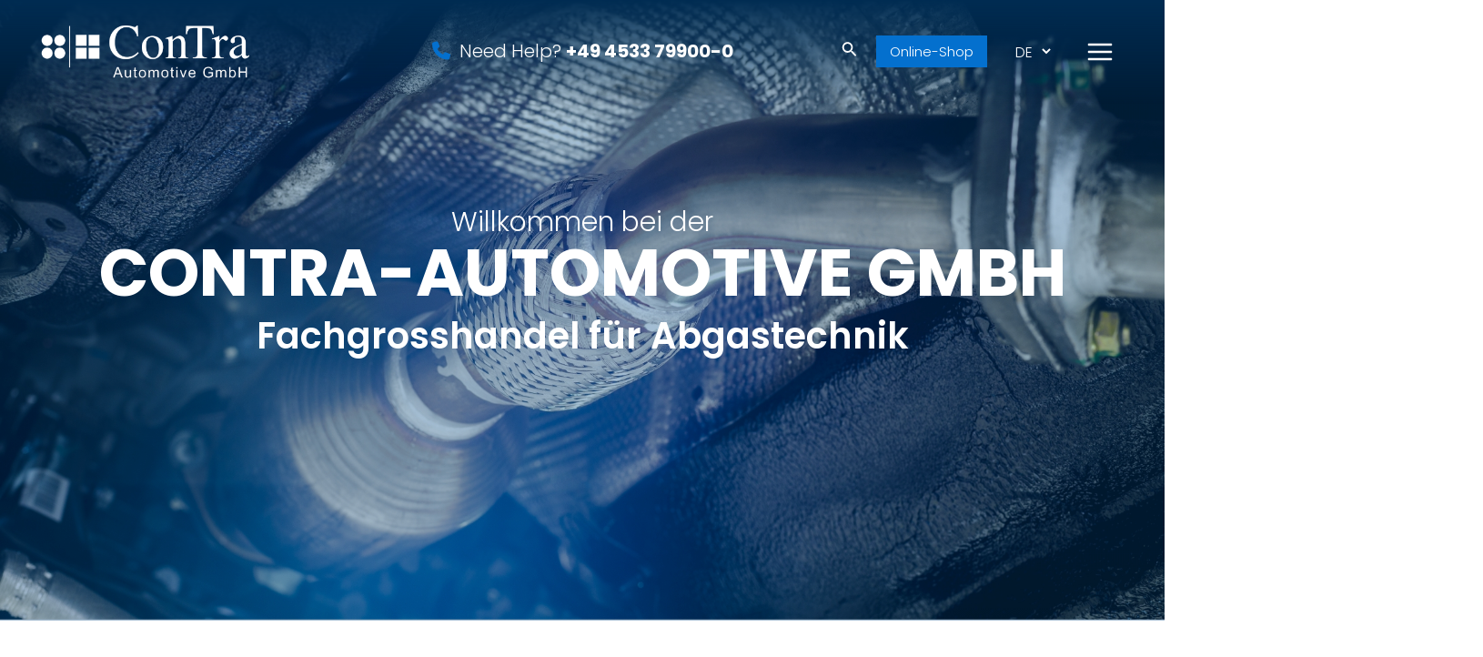

--- FILE ---
content_type: text/css
request_url: https://www.contra-automotive.de/wp-content/themes/contra-automotive/style.css?ver=1.0.0
body_size: 4041
content:
/**
Theme Name: ConTra Automotive
Author: Creatricx
Author URI: https://www.creatricx.com
Description: Complete New Design And Custom Development Into WordPress Astra Theme.
Version: 1.0.0
License: GNU General Public License v2 or later
License URI: http://www.gnu.org/licenses/gpl-2.0.html
Text Domain: contra-automotive
Template: astra
*/

.top-video {max-height: 800px;}
.top-video img{width: 100%;}
.video-overlay{background-color:rgba(4,112,206,.2);position:absolute;width:100%;height:100%;}
#videoslide {display: none;}

select#qtranxs_select_qtranslate-3-chooser {cursor: pointer;background: transparent;border: 0;color: #fff;font-size: 16px;line-height: 30px;padding: 0 7px;}
select#qtranxs_select_qtranslate-3-chooser option {margin: 40px;background: #002c52;color: #fff;border: 0px;cursor: pointer;text-shadow: 0 1px 0 rgba(0, 0, 0, 0.4);}
.current_page_item a {color: #0470CE;font-weight: 600 !important;}

.video-cont {color: #fff;font-size: 30px;text-align: center;width: 100%;position: absolute;top: 32%;left: 0%;z-index: 1;padding: 10px 0;}
.video-cont h1{font-size: 72px !important;color: #fff !important;text-transform: uppercase;}
.video-cont h2{font-size: 40px !important;color: #fff !important;}
.videoBanner {margin-left: 6%;}
.store-btn-top {display: block;background: #0470CE;padding: 0px 15px;line-height: 35px;font-size: 15px;}
.store-btn-top:hover {background: #06589F;}
.store-btn-top a:hover {color: #0470CE !important;}

a.vc_general.vc_btn3.vc_btn3-size-md.vc_btn3-shape-rounded.vc_btn3-style-custom.vc_btn3-icon-right {position: relative;top: 0;transition: top ease 0.5s;}
a.vc_general.vc_btn3.vc_btn3-size-md.vc_btn3-shape-rounded.vc_btn3-style-custom:hover {top: -5px;box-shadow: 3px 7px 10px #ccc;}

.js_active .ast-plain-container.ast-single-post .entry-header {margin-top: 0em !important;}
.page .entry-header {margin-bottom: 0 !important;}
.ast-breadcrumbs {margin-top: 175px;}
.entry-title {position: absolute;top: 230px;z-index: 99;text-align: center;width: 100%;color: #fff;font-weight: 800;text-transform: uppercase;left: 0;font-size: 55px;}

@media screen and (max-width: 3200px){
	#ast-desktop-header{display: none;}
	#ast-mobile-header {display: block !important;background-image: linear-gradient(#002c52, transparent);}
	.ast-main-header-wrap.main-header-bar-wrap {max-width: 1200px;margin: auto;}	
}

.desk-top-phone {font-size: 20px;color: #fff;}
.desk-top-phone i{color: #0470CE;margin-right: 5px;}
.ast-main-header-wrap .ast-custom-button {background-color: #0470CE !important;font-size: 18px !important;font-weight: 500;font-style: italic;}
.ast-main-header-wrap .ast-custom-button:hover {background-color: #06589F !important;}
.main-header-bar .ast-search-menu-icon .search-form {background-color: #002C52 !important;border: 0px !important;}

.ast-mobile-popup-drawer .ast-mobile-popup-inner{max-width: 450px;width: 90%;}
.main-navigation {max-width: 335px;margin: auto;}
.main-navigation li {width: 100%;line-height: 80px;border-bottom: 2px solid rgba(255,255,255,0.3);}
.main-navigation li a:hover {font-style: italic;font-weight: 600;}
.main-navigation li:last-child {border-bottom: 0px;}

.move-up-home {margin-top: -150px;background: #fff;padding: 15px;}

.max-wdth820{max-width: 820px;margin: auto;float: none;}
.map-area{background: #fff;position: relative;border: 1px solid rgba(0,0,0,0.1)}

.vc_btn3.vc_btn3-size-md{font-size: 18px !important;}

.vc_btn3.vc_btn3-size-md.vc_btn3-icon-right:not(.vc_btn3-o-empty) {padding-right: 60px !important;}
.dotted-btn.vc_btn3-inline a {background-color: #fff !important;background-image: unset !important;margin-left: 15px;border: 1px dashed #212121;font-weight: 400;color: #212121;}
.vc_btn3.vc_btn3-size-md:hover, .dotted-btn.vc_btn3-inline a:hover{color: #fff !important;background-color: #0470CE !important;}
.home-cart{padding: 130px 0px;}
.home-contact{padding: 39px 30px;}

.line-wdth{max-width: 70px;}
.home-cat-bfr-txt::before {margin-left: auto;margin-right: auto;content: "Main Focus";font-size: 200px;font-weight: 100 !important;margin-top: 56px;text-transform: uppercase;color: #ccc;letter-spacing: 10px;text-align: center;opacity: 0.4;}
.home-cat-col .vc_column-inner{min-height: 620px;border-bottom: 3px solid #fff;border-right: 3px solid #fff;background-repeat: no-repeat;background-size: cover;}
.home-cat-txt {position: absolute;bottom: 30px;background: rgba(0,44,82,0.85);width: 80%;left: 10%;padding: 25px;}
.hcatnum {font-size: 62px;color: #fff;display: inline-block;}
.hcattxt {display: inline-block;color: #fff;margin-left: 15px;}
.hcattxt p{margin-bottom: 0px;font-size: 25px;}
.hcattxt p a{margin-bottom: 0px;font-size: 20px;}
.home-cart:before {content: url(https://www.contra-automotive.de/wp-content/uploads/2023/02/Transparent-circle.svg);position: absolute;z-index: -1;left: -20%;top: -40%;}
.foot-cont-icon {display: inline-block;vertical-align: top;font-size: 8px;}
.foot-cont-txt{display: inline-block;vertical-align: top;width: 88%;}
.foot-cont-txt a{color: #212121;}
.foot-cont-txt a:hover{color: #0470CE;}
#text-3 p a i{margin-bottom: 15px !important;}
.bold-blue{color:#002C52;}
.hcontact-mar{margin-top: 60px;}
.abt-top-mar{margin-top: 160px;}

.abt-info-bar {text-align: center;margin-top: 50px;margin-bottom: 50px;}
.abt-info {display: inline-block;margin: 0px 18px;}
.lft-icon {display: inline-block;vertical-align: top;margin-right: 8px;}
.abt-info-txt {display: inline-block;text-align: left;vertical-align: top;}
.abt-info-txt h2{margin-bottom: 0px;font-size: 48px;line-height: 42px;}
.abt-info-txt p{font-size: 16px;}

.logistic-icon{margin-bottom: 15px !important;vertical-align: top;}
.logistic-icon img{max-width: 60px;max-height: 50px;}
.logistic-logo img{max-width: 210px;}

.logistic-foot {margin: 35px 0px;}
.logistic-num {line-height: 60px;display: inline-block;vertical-align: top;font-size: 60px;color: #0470CE;width: 77px;margin-right: 6px;}
.logistic-num-txt {max-width: 450px;display: inline-block;vertical-align: top;}

.why-txt-mar{margin-top: 50px;}
.tick ul {list-style: none;padding: 0px;margin: 0 30px;margin-left: 50px;}
.tick li {margin-bottom: 20px;}
.tick li:before {position: absolute;left: 20px;content: "\f00c";font-family: FontAwesome;display: inline-block;color: #3C6B07;}


.green-chk ul {list-style: none;padding: 0px;margin: 0 20px;}
.green-chk li {display: inline-block;max-width: 225px;vertical-align: top;margin-right: 20px;margin-bottom: 20px;}
.green-chk li:before {position: relative;left: -10px;content: "\f058";font-family: FontAwesome;display: inline-block;margin-right: 0px;color: #3C6B07;}

.prage-top-col {border: 1px solid #ccc;font-size:18px;width: 278px;display: inline-block;text-align: center;margin: 7px;background: #fff;padding: 20px 10px;box-shadow: 7px 5px 20px rgb(0 0 0 / 7%);padding-top: 30px;}
.prage-top-col a, .prage-top-col strong{color: #002C52;}
.prage-top-col a:hover, .prage-top-col strong:hover{color: #0470CE;}
.prage-top-col img{max-width: 150px;width: 100%;}

.mar-top-50{margin-top: -150px;}

.ourplus-right-bg{background-image: url("https://www.contra-automotive.de/wp-content/uploads/2023/02/ourplus-rightbg.jpg");background-repeat: no-repeat;background-position: right 20% bottom 20px;}

.prange-left-DieselFilter{background-image: url("https://www.contra-automotive.de/wp-content/uploads/2023/02/Diesel-Particulate-Filters-BG.jpg");background-repeat: no-repeat;background-position: left 5% bottom 20px;}
.prange-left-Fittingkits{background-image: url("https://www.contra-automotive.de/wp-content/uploads/2023/02/Fitting-Kit-BG.jpg");background-repeat: no-repeat;background-position: left 0% bottom -150px;}
.prange-left-Exhaust-Temperature{background-image: url("https://www.contra-automotive.de/wp-content/uploads/2023/02/Exhaust-Temperature-Sensors-BG.jpg");background-repeat: no-repeat;background-position: left 5% bottom 20px;}

.head-area {position: relative;}
.head-area .wpb_single_image .vc_figure,
.head-area .wpb_single_image .vc_single_image-wrapper,
.head-area .wpb_single_image img
{width: 100%;}
.max-wdth1575{width: 100% !important;max-width: 1575px !important;margin: auto !important;}

footer:before {content: url(https://www.contra-automotive.de/wp-content/uploads/2023/02/Transparent-circle.svg);position: absolute;bottom: 250px;right: -350px;z-index: -1;}
footer {background-image: linear-gradient(#002C52, #000910);color: #fff;padding-top: 30px;}
body.page-id-9 footer {padding-top: 200px;margin-top: -200px;}
h2.widget-title {font-weight: 500;font-size: 24px;color: #fff;}
footer li {line-height: 36px;font-size: 18px;}
footer li a:before {font-family: "Font Awesome 5 Free";font-weight: 900;content: "\f054 ";margin-right: 5px;font-size: 12px;}
.site-footer-focus-item.ast-footer-copyright {border-top: 0.5px solid rgba(255,255,255,0.5);padding-top: 15px;}
.ast-builder-footer-grid-columns {grid-column-gap: 30px !important;}
footer .ast-builder-grid-row-4-equal .ast-builder-grid-row {grid-template-columns: 1.5fr .7fr 1.1fr .7fr !important;}
.copyrights{color: #FF9900 !important;}
.copyrights:hover{color: #0470CE !important;}

/* Forminator Form */
.forminator-row {margin-bottom: 15px !important;}
.forminator-row #name-1, 
.forminator-row #text-1, 
.forminator-row #phone-1, 
.forminator-row #email-1, 
.forminator-row #select-1,
.forminator-row #textarea-1 {border: 1px solid #ccc;padding: 0px 15px;background: rgba(0,0,0,0.015);border-radius: 8px !important;} 
.et-db #et-boc .et_pb_module .forminator-ui.forminator-custom-form[data-design=material] .forminator-input, .forminator-ui.forminator-custom-form[data-design=material] .forminator-input {border-bottom-width: 0px !important;}
.et-db #et-boc .et_pb_module .forminator-ui.forminator-custom-form[data-design=material] .forminator-input--wrap:after, .forminator-ui.forminator-custom-form[data-design=material] .forminator-input--wrap:after {height: 0px !important;}
#forminator-module-227.forminator-design--material .forminator-is_filled .forminator-label[class*="forminator-floating-"], #forminator-module-227.forminator-design--material .forminator-is_active .forminator-label[class*="forminator-floating-"] {font-weight: 400 !important;color:#0470CE !important;}
.forminator-ui#forminator-module-227.forminator-design--material .forminator-input, .forminator-ui#forminator-module-227.forminator-design--material .forminator-input input, 
.forminator-ui#forminator-module-227.forminator-design--material .forminator-textarea {
    font-weight: 600 !important;color: #002c52 !important;padding: 5px 0;max-height: 130px;border-width: 0px;}
#forminator-module-227.forminator-design--material .forminator-label[class*="forminator-floating-"] {font-size: 14px !important;}
.forminator-col-6 {max-width: 580px !important;}
.forminator-col-6:first-child{margin-right: 20px;}
.forminator-ui#forminator-module-227.forminator-design--material .forminator-textarea{padding-left: 10px;}
.forminator-ui.forminator-custom-form[data-design=material] .forminator-input-with-phone .iti__flag-container{top: 0 !important; bottom: unset !important;}
.forminator-ui.forminator-custom-form[data-design=material] .forminator-input-with-phone{min-height: 32px !important;}
.forminator-checkbox-label a{color: #0470CE;}
.forminator-checkbox-label a:hover{color: #002C52;}
.forminator-ui#forminator-module-227.forminator-design--material .forminator-button-submit {left: 40%;}
/* Forminator Form CSS End */


#ast-mobile-header .ast-above-header-wrap {display: none;}
.res-only{display: none;}
.desk-only{display: block;}

.mobile-home-slide-txt {margin-bottom: 0px !important;text-align: center;color: #fff;position: absolute;top: 25%;}
.mobile-home-slide-txt h1{margin-bottom: 10px !important;color: #fff;line-height: 45px !important;font-size: 40px;}
.mobile-home-slide-txt h2{margin-bottom: 0px !important;color: #fff;font-size: 20px;}
.mobile-home-slide-txt p{margin-bottom: 0;}

.abt-top-mar p{margin-bottom: 0;}
.martopbot80{margin-top: 80px; margin-bottom: 80px;}

.thanks-msg{max-width: 750px; margin: 100px auto;}
.thanks-msg img {max-width: 200px;}
.mhome-img {display: none;}

/* Thanks Page */
body.page-id-461 .wpb_single_image .vc_figure,
body.page-id-461 .wpb_single_image .vc_single_image-wrapper,
body.page-id-461 .wpb_single_image img {width: 100%;}

/* Imprint Page */
body.page-id-76 .wpb_single_image .vc_figure,
body.page-id-76 .wpb_single_image .vc_single_image-wrapper,
body.page-id-76 .wpb_single_image img {width: 100%;}

/* Privacy Page */
body.page-id-78 .wpb_single_image .vc_figure,
body.page-id-78 .wpb_single_image .vc_single_image-wrapper,
body.page-id-78 .wpb_single_image img {width: 100%;}


@media screen and (max-width: 600px) {
	.store-btn-top {display: none;}
	.mobile-cent{text-align: center;margin:20px 0px;}
	.mobile-cent a{color: #002C52;}
	.mobile-cent a:hover{color: #4169e1;}
   .mhome-img{display: block;}
   footer:before {display: none;}
   .mhome-img img, .mhome-img .vc_single_image-wrapper, .mhome-img .wpb_wrapper {width: 100%;}
   .res-only{display: block;}
   .desk-only{display: none;}
   #ast-mobile-header .ast-above-header-wrap{display: block;background-color: #002C52;color: #fff;}
   header .custom-logo-link img {max-width: 150px;}
  .desk-top-phone{display: none;}
  .ast-builder-layout-element.ast-flex.site-header-focus-item.ast-header-button-1 {display: none;}
  .mob-top-phone {font-size: 16px;}
  .mob-top-phone i{color: #0470CE;}
  .move-up-home {margin-top: unset;}
  .mbl-video {max-width: 90%;margin-left: auto;margin-right: auto;margin-top: -60px;border: 3px solid rgba(255,255,255,0.5);box-shadow: 4px 5px 10px #ccc;z-index: 1;position: relative;}
  .dotted-btn a{margin-left: 0px !important;}
  .vc_column-inner {padding-left: 0px !important; padding-right: 0px !important;}
  .home-cat-bfr-txt::before{display: none;}
  .home-cat-col .vc_column-inner {max-height: 400px;min-height: unset;height: 100vh;border: 0px;border-bottom: 3px solid #fff;}
  .home-cat-txt {width: 100%;left: unset;padding: 8px;}
  .hcatnum {font-size: 42px;}
  .hcattxt p {font-size: 22px;}
  .home-cart:before {display: none;}
  .home-cart {padding: 80px 0px;}
  .contact {padding: 15px 10px;}
  .hcontact-mar {margin-top: 40px;margin-left: 14px;}
  footer .ast-builder-grid-row-4-equal .ast-builder-grid-row {grid-template-columns: 1fr !important;}
  .footer-widget-area-inner{text-align: left !important;padding: 0px 20px;}
  footer li {line-height: 28px;font-size: 16px;}
  h2.widget-title {margin-bottom: 5px;margin-top: 20px;}
  aside.footer-widget-area img {max-width: 250px;}

  .abt-top-mar {margin-top: 0;}
  .abt-info {margin-bottom: 30px;}
  .abt-info-bar {text-align: left;}
  .entry-title {font-size: 42px;}
  .ast-breadcrumbs {margin-top: 150px;}
  .abt-info-txt h2 {font-size: 36px;line-height: 36px;}
  .lft-icon img{max-width: 60px;max-height: 55px;}
  .bot-line{border-bottom: 1px solid #ccc;margin-bottom: 35px;}
  .logistic-head h1{font-size: 50px !important;}
  .forminator-col-6:first-child {margin-right: 0px;}
  .forminator-ui#forminator-module-227.forminator-design--material .forminator-button-submit {left: 0%;}
  .martopbot80{margin-top: 0px; margin-bottom: 20px;}
  .why-txt-mar {margin-top: 0px;}
  .tick ul {margin: 0 0px;margin-left: 50px;}
  .martoponly80{margin-top: 80px;}
  .prage-top-col {max-width: 45%;margin: 4px;padding: 20px 6px;vertical-align: top;}
  .green-chk li {max-width: unset;}
  .ast-search-icon {display: none;}
  body.page-id-20 .entry-title {top: 187px;}


  .vc_column-inner{padding-top: 0px !important;}
  body.page-id-20 .vc_column-inner {padding-left: 10px !important;padding-right: 10px !important;}
  body.page-id-20 .product-range-top .vc_column-inner {padding-left: 0px !important;padding-right: 0px !important;}
  .ourplus-right-bg {padding-left: 20px !important;padding-right: 20px !important;}

}

--- FILE ---
content_type: image/svg+xml
request_url: https://www.contra-automotive.de/wp-content/uploads/2023/02/Transparent-circle.svg
body_size: 320
content:
<svg xmlns="http://www.w3.org/2000/svg" width="644" height="644" viewBox="0 0 644 644">
  <g id="Ellipse_1" data-name="Ellipse 1" fill="#fff" stroke="#002c52" stroke-width="100" opacity="0.15">
    <circle cx="322" cy="322" r="322" stroke="none"/>
    <circle cx="322" cy="322" r="272" fill="none"/>
  </g>
</svg>


--- FILE ---
content_type: image/svg+xml
request_url: https://www.contra-automotive.de/wp-content/uploads/2023/02/cart-check.svg
body_size: 967
content:
<svg xmlns="http://www.w3.org/2000/svg" width="92.997" height="93" viewBox="0 0 92.997 93">
  <g id="cart-check" transform="translate(0 -3)">
    <g id="Group_5" data-name="Group 5" transform="translate(0 3)">
      <path id="Path_20" data-name="Path 20" d="M51.2,21.8a3.1,3.1,0,1,0-4.39-4.39L30.4,33.819,23.3,26.707a3.1,3.1,0,0,0-4.39,4.39l9.3,9.3a3.1,3.1,0,0,0,4.39,0Z" transform="translate(19.198 11.398)"/>
      <path id="Path_21" data-name="Path 21" d="M3.1,3a3.1,3.1,0,0,0,0,6.2H9.982l2.486,9.963L21.756,68.67A3.1,3.1,0,0,0,24.8,71.2H31A12.4,12.4,0,1,0,43.4,83.6,12.4,12.4,0,0,0,31,71.2H74.4A12.4,12.4,0,1,0,86.8,83.6,12.4,12.4,0,0,0,74.4,71.2h6.2a3.1,3.1,0,0,0,3.044-2.53l9.3-49.6A3.1,3.1,0,0,0,89.9,15.4H17.918L15.407,5.35A3.1,3.1,0,0,0,12.4,3ZM27.373,65,19.232,21.6H86.168L78.027,65ZM37.2,83.6A6.2,6.2,0,1,1,31,77.4,6.2,6.2,0,0,1,37.2,83.6Zm43.4,0a6.2,6.2,0,1,1-6.2-6.2A6.2,6.2,0,0,1,80.6,83.6Z" transform="translate(0 -3)"/>
    </g>
  </g>
</svg>


--- FILE ---
content_type: image/svg+xml
request_url: https://www.contra-automotive.de/wp-content/uploads/2023/02/Contra-Logo-white.svg
body_size: 25301
content:
<svg xmlns="http://www.w3.org/2000/svg" xmlns:xlink="http://www.w3.org/1999/xlink" width="322" height="99" viewBox="0 0 322 99">
  <image id="Contra-Logo-white" width="322" height="99" xlink:href="[data-uri]"/>
</svg>
